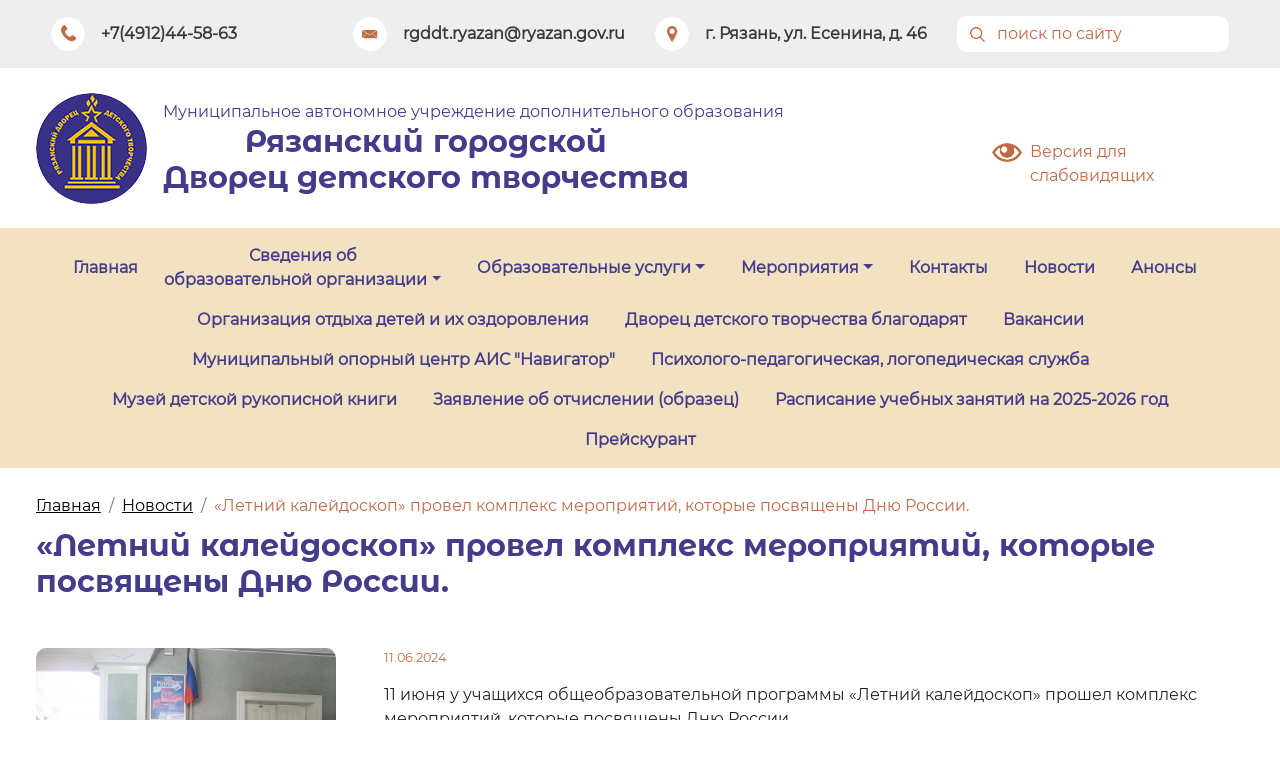

--- FILE ---
content_type: text/html; charset=utf-8
request_url: http://www.rgddt.ru/news/letnij-kalejdoskop-provel-kompleks-meropriyatij-kotorye-posvyashheny-dnyu-rossii.html
body_size: 21736
content:
<!DOCTYPE html>
<html lang="ru" class="no-js">
<head>
	<meta charset="utf-8" />
	<title>«Летний калейдоскоп» провел комплекс мероприятий, которые посвящены Дню России. - Дворец творчества</title>
	<meta name="viewport" content="width=device-width, initial-scale=1">
	<meta name="keywords" content="«Летний калейдоскоп» провел комплекс мероприятий, которые посвящены Дню России." />
	<meta name="description" content="«Летний калейдоскоп» провел комплекс мероприятий, которые посвящены Дню России." />
	<link href="/css/reset.css" rel="stylesheet" />
	<link href="/css/bootstrap.css" rel="stylesheet" />
	<link href="/css/fonts.css" rel="stylesheet" />
	<link href="/css/client_style.css" rel="stylesheet" />
	<link href="/js/slick/css/slick.css" rel="stylesheet" />
	<link href="/js/slick/css/slick-theme.css" rel="stylesheet" />
	<link href="/css/lite-box.css" rel="stylesheet" />
	<link href="/css/style.css" rel="stylesheet" />
	<script src="/js/modernizr-custom.js"></script>
	<script src="/js/jquery-1.12.1.min.js"></script>
	<script src="/js/slick/slick.min.js"></script>
	<script src="/bootstrap/js/bootstrap.min.js"></script>
	<script src="/js/lite-box.js"></script>
	<script src="/js/jquery-script.js"></script>
    <link rel="shortcut icon" href="favicon.ico">
  	
    <script>
      $( document ).ready(function() {
        $(".main_link_list > li").click(function() {
              $(this).next().toggleClass("show");
        });
      });
    </script>
  	
</head>

<body>

	<!-- СКРИПТЫ -->

	
	<!-- ШАПКА -->

	<section class="header">
		<div class="container_color_header bg-danger">
			<div class="container px-3">
				<div class="row w-100 m-0">
					<div class="col-12 col-md-3 my-2 my-md-0 d-flex align-items-center justify-content-start font-weight-bold text-dark">
						<img src="/img/icon_phone.png" class="mr-3" alt="телефон">
						+7(4912)44-58-63
					</div>
					<div class="col-12 col-md-3 my-2 my-md-0 d-flex align-items-center justify-content-start font-weight-bold text-dark">
						<img src="/img/icon_mail.png" class="mr-3" alt="">
						rgddt.ryazan@ryazan.gov.ru
					</div>
					<div class="col-12 col-md-3 my-2 my-md-0 d-flex align-items-center justify-content-start font-weight-bold text-dark">
						<img src="/img/icon_local.png" class="mr-3" alt="">
						г. Рязань, ул. Есенина, д. 46
					</div>
					<div class="col-12 col-md-3 search d-flex justify-content-center justify-content-md-end">
						<form class="form-inline my-3 w-100" name="form_srch" action="/search" method="post">
							<input class="form-control w-100" type="search" name="srch_f" placeholder="поиск по сайту" aria-label="Поиск">
							<button name="srch_b" type="submit"></button>
						</form>
					</div>
				</div>
			</div>
		</div>
		<div class="container_color_header bg-white">
			<div class="container px-3">
				<div class="row w-100 m-0 justify-content-start pt-3 pb-3" >
					<div class="logo col-12 col-md-auto text-left p-0 d-flex align-items-center justify-content-center">
						<a href="/"><img src="/img/logo.png" alt="logo"/></a>
					</div>
					<div class="title text-center text-md-left col-12 col-md-8 col-lg-7 d-flex flex-column justify-content-center align-items-center align-items-md-start px-0 pl-md-3">
						<p class=" text-warning  m-0">Муниципальное автономное учреждение дополнительного образования </p>
						<h2 class="text-warning m-0 display-3 font-weight-bold">Рязанский городской <br>
Дворец детского творчества</h2>
					</div>

					<div class="info col-12 col-md-12 col-lg-3 text-center text-lg-right px-0 py-4">
						<!--<a href="#" class="btn btn-secondary py-2 px-4" data-toggle="modal" data-target="#myModal">Обратная связь</a><br>-->
						<a href="http://spec.rgddt.ru" target="blank" class="text-danger d-flex align-items-center justify-content-center justify-content-lg-end mt-2">
							<span class="mr-2">
								<img src="/img/link_view_a.png" alt="">
							</span>
							<span class="text-left pt-4">
								Версия для <br>слабовидящих
							</span>
						</a>
					</div>
				</div>
			</div>
		</div>
	</section>		

	<!-- ГЛАВНОЕ МЕНЮ -->

		<nav class="top_menu navbar navbar-expand-md navbar-light  bg-light p-0 py-2">
		<button class="navbar-toggler" type="button" data-toggle="collapse" data-target="#navbarTogglerDemo01" aria-controls="navbarTogglerDemo01" aria-expanded="false" aria-label="Toggle navigation">
			<span class="navbar-toggler-icon"></span>
		</button>

		<div class="collapse navbar-collapse" id="navbarTogglerDemo01">
		 	<div class="container px-3">
				<ul class=" justify-content-start justify-content-md-center navbar-nav mr-auto mt-2 mt-lg-0">
															<li class="nav-item ">
						<a class="text-warning nav-link font-weight-bold" href="/">Главная</a>
						
																	</li>  
															
												<li class="nav-item dropdown">
							<a class="text-warning nav-link dropdown-toggle font-weight-bold" href="/svedeniya-ob-obrazovatelnoj-organizacii.html" id="dropdown01" data-toggle="dropdown" aria-haspopup="true" aria-expanded="false">Сведения об <br>образовательной организации</a>
							<div class="dropdown-menu" aria-labelledby="dropdown01">
																<a class="text-warning dropdown-item" href="/osnovnye-svedeniya.html">Основные сведения</a>
																<a class="text-warning dropdown-item" href="/obrazovanie.html">Образование</a>
																<a class="text-warning dropdown-item" href="/struktury-i-organy-upravleniya.html">Структура и органы управления ОО</a>
																<a class="text-warning dropdown-item" href="/dokumenty-maudo-rgddt.html">Документы</a>
																<a class="text-warning dropdown-item" href="/rukovodstvo.html">Руководство</a>
																<a class="text-warning dropdown-item" href="/pedagogicheskij-nauchno-pedagogicheskij-sostav.html">Педагогический (научно-педагогический) состав</a>
																<a class="text-warning dropdown-item" href="/obrazovatelnye-standarty.html">Образовательные стандарты и требования</a>
																<a class="text-warning dropdown-item" href="/m-t-obespechenie-i-osnashhennost-op-dostupnaya-sreda.html">М-Т обеспечение и оснащенность ОП. Доступная среда</a>
																<a class="text-warning dropdown-item" href="/stipendii-i-inye-vidy-materialnoj-podderzhki.html">Стипендии и меры поддержки обучающихся</a>
																<a class="text-warning dropdown-item" href="/platnye-obrazovatelnye-uslugi.html">Платные образовательные услуги</a>
																<a class="text-warning dropdown-item" href="/finansovo-hozyajstvennaya-deyatelnost.html">Финансово-хозяйственная деятельность</a>
																<a class="text-warning dropdown-item" href="/vakantnye-mesta.html">Вакантные места для приема (перевода) обучающихся</a>
																<a class="text-warning dropdown-item" href="/mezhdunarodnoe-sotrudnichestvo.html">Международное сотрудничество</a>
																<a class="text-warning dropdown-item" href="/organizaciya-pitaniya-v-oo.html">Организация питания в ОО</a>
																<a class="text-warning dropdown-item" href="/medicinskaya-sluzhba.html">Медицинская служба</a>
																<a class="text-warning dropdown-item" href="/istoriya-dvorca-detskogo-tvorchestva.html">История Дворца</a>
															</div>
						</li>
																						
												<li class="nav-item dropdown">
							<a class="text-warning nav-link dropdown-toggle font-weight-bold" href="/catalog/obrazovatelnye-uslugi" id="dropdown01" data-toggle="dropdown" aria-haspopup="true" aria-expanded="false">Образовательные услуги</a>
							<div class="dropdown-menu" aria-labelledby="dropdown01">
																<a class="text-warning dropdown-item" href="/catalog/obrazovatelnye-uslugi/fizkulturno-sportivnaya-napravlennost">Физкультурно-спортивная направленность</a>
																<a class="text-warning dropdown-item" href="/catalog/obrazovatelnye-uslugi/socialno-pedagogicheskaya-napravlennost">Социально-гуманитарная направленность</a>
																<a class="text-warning dropdown-item" href="/catalog/obrazovatelnye-uslugi/hudozhestvennaya-napravlennost">Художественная направленность</a>
																<a class="text-warning dropdown-item" href="/catalog/obrazovatelnye-uslugi/tehnicheskaya-napravlennost">Техническая направленность</a>
																<a class="text-warning dropdown-item" href="/catalog/obrazovatelnye-uslugi/estestvenno-nauchnaya-napravlennost">Естественнонаучная направленность</a>
																<a class="text-warning dropdown-item" href="/catalog/obrazovatelnye-uslugi/turistsko-kraevedcheskaya-napravlennost">Туристско-краеведческая направленность</a>
																<a class="text-warning dropdown-item" href="/catalog/obrazovatelnye-uslugi/platnye-obrazovatelnye-uslugi">Платные образовательные услуги для детей</a>
																<a class="text-warning dropdown-item" href="/catalog/obrazovatelnye-uslugi/platnye-uslugi-dlya-vzroslyh">Платные услуги для взрослых</a>
																<a class="text-warning dropdown-item" href="/kabinet-metodicheskogo-i-psihologo-pedagogicheskogo-soprovozhdeniya.html">Отделение информационно-методического сопровождения</a>
															</div>
						</li>
																						
												<li class="nav-item dropdown">
							<a class="text-warning nav-link dropdown-toggle font-weight-bold" href="/catalog/meropriyatiya" id="dropdown01" data-toggle="dropdown" aria-haspopup="true" aria-expanded="false">Мероприятия</a>
							<div class="dropdown-menu" aria-labelledby="dropdown01">
																<a class="text-warning dropdown-item" href="/catalog/meropriyatiya/mezhdunarodnye/">Международные</a>
																<a class="text-warning dropdown-item" href="/catalog/meropriyatiya/rossijskie">Всероссийские</a>
																<a class="text-warning dropdown-item" href="/catalog/meropriyatiya/mezhregionalnye">Межрегиональные</a>
																<a class="text-warning dropdown-item" href="/catalog/meropriyatiya/oblastnye">Региональные</a>
																<a class="text-warning dropdown-item" href="/catalog/meropriyatiya/gorodskie">Городские</a>
																<a class="text-warning dropdown-item" href="/catalog/meropriyatiya/vnutrennie">Внутриучрежденческие</a>
															</div>
						</li>
																											<li class="nav-item ">
						<a class="text-warning nav-link font-weight-bold" href="/kontakty.html">Контакты</a>
						
																	</li>  
																				<li class="nav-item  active ">
						<a class="text-warning nav-link font-weight-bold" href="/news">Новости</a>
						
																	</li>  
																				<li class="nav-item ">
						<a class="text-warning nav-link font-weight-bold" href="/previews">Анонсы</a>
						
																	</li>  
																				<li class="nav-item ">
						<a class="text-warning nav-link font-weight-bold" href="/organizaciya-otdyha-detej-i-ih-ozdorovleniya.html">Организация отдыха детей и их оздоровления</a>
						
																	</li>  
																				<li class="nav-item ">
						<a class="text-warning nav-link font-weight-bold" href="dvorec-detskogo-tvorchestva-blagodaryat.html">Дворец детского творчества благодарят</a>
						
																	</li>  
																				<li class="nav-item ">
						<a class="text-warning nav-link font-weight-bold" href="vakansii-maudo-rgddt.html">Вакансии</a>
						
																	</li>  
																				<li class="nav-item ">
						<a class="text-warning nav-link font-weight-bold" href="/municipalnyj-opornyj-centr-ais-navigator.html">Муниципальный опорный центр АИС "Навигатор"</a>
						
																	</li>  
																				<li class="nav-item ">
						<a class="text-warning nav-link font-weight-bold" href="/psihologo-pedagogicheskaya-logopedicheskaya-sluzhba.html">Психолого-педагогическая, логопедическая служба</a>
						
																	</li>  
																				<li class="nav-item ">
						<a class="text-warning nav-link font-weight-bold" href="/catalog/obrazovatelnye-uslugi/turistsko-kraevedcheskaya-napravlennost/muzej-detskoj-rukopisnoj-knigi.html">Музей детской рукописной книги</a>
						
																	</li>  
																				<li class="nav-item ">
						<a class="text-warning nav-link font-weight-bold" href="/page_185.html">Заявление об отчислении (образец)</a>
						
																	</li>  
																				<li class="nav-item ">
						<a class="text-warning nav-link font-weight-bold" href="/raspisanie-uchebnyh-zanyatij-na-2025-2026-god.html">Расписание учебных занятий на 2025-2026 год</a>
						
																	</li>  
																				<li class="nav-item ">
						<a class="text-warning nav-link font-weight-bold" href="/useruploads/visual_img/source/ekaterina/dokii/Prikaz_522_29.12.2025.pdf">Прейскурант</a>
						
																	</li>  
														</ul>
			</div>
		</div>
	</nav>
	
		<!-- СЛАЙДЕР -->

			
		<!-- КОНТЕНТ -->

	<div class="container px-3">
		<!-- АРТИКЛ -->
      
      
		<article class="w-100 pt-3">
<nav aria-label="breadcrumb">
	<ol class="breadcrumb">
		<li class="breadcrumb-item"><a href="/">Главная</a></li>
		<li class="breadcrumb-item"><a href="/news">Новости</a></li>
		<li class="breadcrumb-item active" aria-current="page">«Летний калейдоскоп» провел комплекс мероприятий, которые посвящены Дню России.</li>
	</ol>
</nav>

<h1 class="mb-5">«Летний калейдоскоп» провел комплекс мероприятий, которые посвящены Дню России.</h1>

<a data-toggle="lightbox" data-gallery="example-gallery" href="/useruploads/news/1/1718108415899656921.jpg" title="«Летний калейдоскоп» провел комплекс мероприятий, которые посвящены Дню России." class="mod_img_big  mr-5 mb-5">
	<img src="/useruploads/news/2/1718108415899656921.jpg" class="gorizontal" alt = "«Летний калейдоскоп» провел комплекс мероприятий, которые посвящены Дню России."/>
</a>


<div class="mod_date my-3 text-danger small">11.06.2024</div> <p>11 июня у учащихся общеобразовательной программы &laquo;Летний калейдоскоп&raquo; прошел комплекс мероприятий, которые посвящены Дню России.<br /><br />В рамках акции &laquo;Флаги России&raquo; ребята осуществили торжественный подъем российского флага.<br /><br />Педагог дополнительного образования Татьяна Викторовна Щербакова провела для детей мастер-класс, на котором дети сделали аппликацию с голубем мира и флагом России.<br /><br />Вместе с педагогом дополнительного образования Натальей Игоревной Ломовой дети поговорили про символы, промыслы и традиционную культуру нашей страны, а также поучаствовали во флешмобе, исполнив хором песню о России, с ленточками цветов российского флага.<br /><br />Дворец детского творчества поздравляет всех с Днём России!<br /><br /><a href="https://vk.com/feed?section=search&amp;q=%23%D0%9C%D1%8B%D0%A0%D0%BE%D1%81%D1%81%D0%B8%D1%8F">#МыРоссия</a></p>
<p>&nbsp;</p>

<div class="clear"></div>

</article>
	</div>

	<!-- МОДУЛИ -->

	
	<!-- ФОРМЫ СВЯЗИ -->

		<div class="modal fade modal-window" id="myModal" role="dialog">
			<div class="modal-dialog">
				<form name="form_send" action="go-to" method="post" id='form'>
					<div class="modal-content">
						<div class="modal-header">
							<h3>Обратная связь</h3>
							<button type="button" class="btn btn-secondary" data-dismiss="modal">x</button>
						</div>
						<div class="modal-body my-3">
							<div class="form-group">
								<input  class="form-control my-2" type="text" name='fio' placeholder="Ваше Имя*" value="" required>
								<input  class="form-control my-2" type="tel" name='phone' placeholder="Ваш телефон*" value="" required>
								<input  class="form-control my-2" type="hidden" name='bots' value="no">
								<textarea  class="form-control my-2" name ='note' placeholder="Сообщение"></textarea>
								<input  class="my-4" type="file" name='file'>

								<div class="custom-control custom-checkbox mt-3">
									<input type="checkbox" class="custom-control-input" id="customControlValidation1" required>
									<label class="custom-control-label" for="customControlValidation1">Даю согласие на обработку персональных данных</label>
								</div>
							</div>
						</div>
						<div class="modal-footer">
							<div class="submit_btn btn btn-primary my-2" >Отправить</div>
						</div>
					</div>
				</form>
			</div>
		</div>


	<!-- ФУТЕР -->

	<div class="container_color_footer">
		<div class="container px-3">
			<footer class="mb-0 p-5 p-md-8">
				<div class="row m-0 text-center text-md-left">
					<div class="copyright col-md-3 px-2 my-3 my-md-0">
						<div>2018 Рязанский городской <br> Дворец детского творчества </div>
                      	<div class="underline mt-3"><a href="https://minobr.ryazangov.ru">Министерство образования рязанской области</a></div>
                      	<div class="underline mt-3"><a href="https://uoimp-rzn.ru/">Управление образования и молодежной политики города Рязани </a></div>
					</div>
                  
                  
                  
                  
					<div class="f_contacts col-md-6 px-0 my-3 my-md-0 text-center">
						г. Рязань, ул. Есенина, д. 46<br>+7(4912)44-58-63<br>rgddt.ryazan@ryazan.gov.ru
						<div class="f_counter text-center py-3"><!--LiveInternet logo-->
<!--
<a href="http://www.liveinternet.ru/click" target="_blank"><img src="http://counter.yadro.ru/logo?14.6" border="0" title="LiveInternet: показано число просмотров за 24 часа, посетителей за 24 часа и за сегодня" width="88" height="31" /></a>
-->
<!--/LiveInternet--></div>
                      
                      <div class="underline1 mt-3"><a href="https://minobrnauki.gov.ru/">Министерство науки и высшего образования РФ </a></div>
					

<div class="underline1 mt-3"><a href="https://edu.gov.ru/" target="blank">Министерство просвещения РФ</a></div>
					 

<!--<div class="underline1 mt-3" ><a href="https://uoimp-rzn.ru/" target="blank">Управление образования и молодежной политики администрации г. Рязани </a>
					</div>-->
                
                      
                      
                      
					</div>

					<div class="f_right col-md-3 px-0 my-3 my-md-0">

						<div class="galaxy">
							<div class="row">
								<div class="col-3 col-lg-2">
									<img src="/img/gala.png" class="my-2 d-none d-md-block" alt="rthjtyjtyj">
								</div>
								<div class="col-12 col-lg-10 p-0 pl-2"><a href="http://www.galaxydesign.ru">Создание сайта</a> <br> Дизайн группа Галактика</div>
							</div>
						</div>

					</div>
				</div>
			</footer>
		</div>
	</div>
</body>
</html>

--- FILE ---
content_type: text/css
request_url: http://www.rgddt.ru/css/fonts.css
body_size: 510
content:
@font-face {
    font-family: 'montserratbold';
    src: url('/fonts/MontserratAlternates-Bold.ttf') format('truetype');
    font-weight: normal;
    font-style: normal;

}

@font-face {
    font-family: 'montserratregular';
    src: url('/fonts/Montserrat-Regular.ttf') format('truetype');
    font-weight: normal;
    font-style: normal;

}

@font-face {
    font-family: 'montserratsemi';
    src: url('/fonts/Montserrat-SemiBold.ttf') format('truetype');
    font-weight: normal;
    font-style: normal;

}

--- FILE ---
content_type: text/css
request_url: http://www.rgddt.ru/css/client_style.css
body_size: 2874
content:
.table1 {
    border-collapse: collapse;
}

td {
  border: 1px solid black;
}




.title_in_page {
	color: #443c8b;
	text-align: center;
	font-size: 23px;
	margin-top: 40px;
	margin-bottom: 40px;		
}

.img_in_page {
 border-radius: 5px; 
}

.logo_in_page {	
	width: 260px; 
	margin: 30px;
  	margin-right: 60px;
}

.text-justify {
  text-align: justify;
  line-height: 2;
}

.text-indent {
  text-indent: 30px;
  line-height: 2;
}

.logo_img {
  width: 260px;
  text-align:center;
}

.conditions {
 line-height: 2;
  list-style: disc;
 
}

.condition {
line-height: 2;
}
.spisok {
  list-style: disc;
  margin-left: 30px; 
}

.spisok a {
 color:#c06a44;
}

.contact {
font-size: 20px;
font-weight: bold;
}

.line_in_page {
 margin-top: 30px;
 margin-bottom: 30px;
}

.main_link > li {
  	display:flex;
  	flex-direction:column;
  	justify-content:start;
    width: 240px;
    min-height: 250px;
    padding: 15px;
    overflow: hidden;
    border-radius: 6px;
    background: #f2e2c1;
    text-align: center;
    vertical-align: center;
 
}

.main_link_list > li {
  height: auto;
  border-radius: 6px;
  background: #f2e2c1;
  padding: 10px;
  text-align: left;
  margin-top: 10px;
  margin-bottom: 10px;
  font-weight: bold;
  cursor: pointer;
  
}

.main_link_list > ul {
  display:none;
}

.main_link_list > ul.show {
  display:block;
}

.main_link_list > ul > li {
  margin-left: 30px;
  margin-top:8px;
  margin-bottom:8px;
  
  border-radius: 6px;
  padding-left: 20px;
}
.main_link_list > ul > li {
  padding-left:5px;
  
}

.main_link_list > li:before  {
  content: "●";
  padding:10px;
}
 

.main_link>li>a>span {
  color:  rgba(0, 0, 0, 0.5);
}
.main_link>li>a>span:hover {
  color: #c06a44;
}

.main_link_img {
  width: 100%;
  
}

.main_link_title {
  word-wrap: break-word;
}

.underline {
  font-size: 15px;
  line-height: 1.2;
  text-decoration: underline;
}

.underline1 {
  font-size: 15px;
  line-height: 0.9;
  text-decoration: underline;
  width: 100%;
  padding-top: 0px;
}

@media (max-width: 415px) {
	.underline1 {
      padding-left: 0px;
		width: 100%;
	}
	
  

}

@media (max-width: 720px) {
	.underline1 {
      padding-left: 0px;
		width: 100%;
	}
	
}


.page_l {
    display: grid;
    grid-template-columns: 1fr 1fr 1fr 1fr;
    align-items: baseline;
}

.page_l ul li{
	min-height: 390px;
  	text-align: center;
}

@media (max-width: 768px) {
    .page_l {
        grid-template-columns: 1fr;
    }
}

.page_l div {
    display: block;
    width: 250px;
    text-align: center;
}

.block-1 {
	display: flex;
    justify-content: center;
    flex-wrap: wrap;
    margin: 30px 0;
}

.block-1_img {
	width: 300px;
 	margin: 0 20px;
}

--- FILE ---
content_type: text/css
request_url: http://www.rgddt.ru/css/style.css
body_size: 8419
content:
body, html {
	width: 100%;
	min-width: 320px;
	font-family: montserratregular;
}

h1,h2,h3,h4,h5 {
	font-family: montserratbold;
}

.clear {
  clear:both;
}
.container_color_header {
	width: 100%;
	min-width: 320px;
	padding: 0;
	background: #e9ecef;
}

.container_color_footer {
	width: 100%;
	min-width: 320px;
	padding: 0;
	background: #e9ecef;
}
.container {
	max-width: 1240px;
	min-width: 320px;
	padding: 0;
	margin: auto;
}

ol.breadcrumb {
	margin: 10px 0;
}

/*--------------------ФОРМА КОРЗИНЫ-------------------------*/

.basc_quant_cont .row {
	line-height: 35px;
}

.card-header .del {
	position: absolute; 
	top: 10px; 
	right: 10px;
}

.bskt_btns a {
	text-decoration: none;
}

.img_wrapper_bask {
	display: flex;
	align-items: center;
	justify-content: center;
	width: 137px;
	height: 137px;
	overflow: hidden;
}

/*--------------------ШАПКА-------------------------*/

#form, #form2, #form3 {
	margin-top: 150px;
}

.search input::placeholder {
	color: #c06a44;
}
.search input {
	padding-left: 40px;
	border-radius: 10px;
	border: 0;
}
.search button {
	position: absolute;
	left: 10px;
	width: 20px;
	height: 20px;
	background: url("/img/search_icon.png") center center no-repeat;
	border: 0;
	background-color: none;
	cursor: pointer;

}
.search form {
	position: relative;
}

/*--------------------СЛАЙДЕР-------------------------*/


/*-----------------СЛИК СТИК----------------------------*/


.last_mod_item:hover {
	transition: 0.5s;
	background-color: white; 
	-webkit-box-shadow: 0px 0px 47px -2px rgba(0,0,0,0.43);
	-moz-box-shadow: 0px 0px 47px -2px rgba(0,0,0,0.43);
	box-shadow: 0px 0px 47px -2px rgba(0,0,0,0.43);
}

.last_mod_item {
	width: 385px;
	height: 190px;
	color: white;
	padding: 4px 12px;
	overflow: hidden;
	border-radius: 6px;
  word-wrap: break-word;
}

.last_mod_info  {
	height: 80%;
	overflow: hidden;
}

.img_wrapper_last {
	display: flex;
	align-items: center;
	justify-content: center;
	width: 200px;
	height: 180px;
	overflow: hidden;
	border-radius: 5px;
}

/*-------------------БОКОВОЕ МЕНЮ--------------------------*/

#btn_sidebar {
	display: block;
}

.list-group-item .active {
	text-decoration: underline;
}

.sidebar {
	text-align: center;
}

.sidebar > ul > li:first-child {
	background-color: #c06a44;
}
.sidebar > ul > li {
 	background-color: #e9ecef;
 	color: #fff;
 	font-weight: bold;
}

.sidebar > ul .active > a {
	color: white;
}
.sidebar ul ul .active > a {
	text-decoration: underline;
}


/*------------------ГЛАВНОЕ МЕНЮ---------------------------*/

.top_menu .navbar-nav > li:first-child { 
	display: flex;
	justify-content: flex-start;
	padding: 0;
	margin: 0;
}

.top_menu .navbar-nav > li:last-child { 
	display: flex;
	justify-content: flex-end;
	padding: 0;
	margin: 0;
}

.navbar-nav li {
	margin: 0 10px;
  	display: flex;
    align-items: center;
}

.navbar-nav {
	display: flex;
	flex-direction: row;
	flex-wrap: wrap;
	margin: auto;
    text-align: center;
}

/*--------------------------------------------------*/
div.counter {
	width: 100%;
	margin: 40px 0 40px 0;
	text-align: left;
	clear: both;
	font-weight: bold;
}

div.counter a,
div.counter span {
	display:inline-block;
	width: 26px;
	height: 26px;
	text-align: center;
	color: #000 !important;
	text-decoration: none !important;
	vertical-align: middle;
}

div.counter a:first-child,
div.counter span:first-child,
div.counter a:last-child,
div.counter span:last-child {
	width: 37px;
	height: 30px;
}

div.counter a:first-child {
	background: url('/img/c_left.png') center center no-repeat;
}

div.counter span:first-child {
	background: url('/img/c_left.png') center center no-repeat;
	
}

div.counter a:last-child {
	background: url('/img/c_right.png') center center no-repeat;
	
}

div.counter span:last-child {
	background: url('/img/c_right.png') center center no-repeat;
	
}

div.counter .p {
	font-weight: bold;
	color: #c06a44 !important;
}

/*---------------------------------------------*/

/*-----------------КАТАЛОГ----------------------------*/

.prod_img_cont {
	float: left;
	width: 300px;
	margin: 0 20px 0 0;
}

.prod_img_cont::after {
	display: block;
	clear: both;
	content: "";
}

.prod_img_big {
	position: relative;
}

.prod_img_big .label {
	top: 13px;
	left: 0px;
}

.prod_img_cont .prod_img_mini {
	margin: 0;
	padding: 0;
	display: flex;
}

.prod_img_cont .prod_img_mini li {
	width: 56px;
	height: 56px;
	margin: 0 5px 0 0;
	padding: 0;
	border: 1px solid #e7e7e7;
	box-sizing: border-box;
	background: none;
	cursor: pointer;
	list-style: none;
	overflow: hidden;
}

.prod_img_cont  .prod_img_mini li:last-child {
	margin: 0;
}

.img_wrapper_catalog_main {
	display: flex;
	align-items: center;
	justify-content: center;
	width: inherit;
	height: 250px;
	overflow: hidden;
}

.img_wrapper_catalog {
	display: flex;
	align-items: center;
	justify-content: center;
	width: 213px;
	height: 213px;
	overflow: hidden;
	border-radius: 10px;
}

.label {
	position: absolute;
	top: 10px;
	left: 0;
	width: 120px;
	font: 16px/29px RCond, Arial;
	text-align: center;
	color: #fff;
}

.prod_list_sm_img > a {
	display: flex;
	align-items: center;
	justify-content: center;
	width:inherit;
	height: inherit;
}

.novelty {
	background: url('/img/novelty.png') right 0 no-repeat;
}

.bestseller {
	background: url('/img/bestseller.png') right 0 no-repeat;
}

.card .card-title {
	text-decoration: none;
}

.card .card-text {
	text-indent: 0;
}

.catalog ul.product li, .category_product li, .catalog > li.product, ul.category > li {
	width: 215px;
	margin: 5px 0;
}

.catalog li.category {
  width: 100%;
}
/*-----------------АРТИКЛ----------------------------*/

.decor_right {
	background: url("/img/decor_1.png") right -20px no-repeat;
}

.decor_left {
	background: url("/img/decor_2.png") left -20px no-repeat;
}

.img_wrapper {
	display: flex;
	align-items: center;
	justify-content: center;
	width: 213px;
	height: 213px;
	overflow: hidden;
}

.gorizontal {
	width: 100%;
}
.vertical {
	height: 100%;
}

.mod_img_big {
	display: flex;
	align-items: center;
	justify-content: center;
	/*width: 420px;
	height: 315px;*/
	float: left;
	border-radius: 10px;
	overflow: hidden;
}

.mod_list_info .date {
	text-indent: 0;
}

.btn_pols {
	float: right;
}

.last_mod_item .card-header {
	min-height: 25%;
}

.albums li {
	width: 215px;
	margin: 5px 0;
}

.card-body {
	padding: 20px 5px;
}

/*-------------------СЧЕТЧИК СТРАНИЦ--------------------------*/

.disable-link, .disable-link:hover {
	cursor: none;
	border-color: gray;
	color: gray; 
}

/*-------------------ФУТЕР--------------------------*/


/*-------------------МЕДИА--------------------------*/

@media (max-width: 415px) {
	.mod_img_big {
		width: 90%;
	}
	.navbar-nav > li .dropdown-menu {
		position: static;
	}
	.img_wrapper_last {
		width: 100px;
		height: 80px;
	}
}
@media (max-width: 1080px) {
  .big_img_in_page {
    	width:100%;
  }
}


@media (max-width: 994px) {
	.top_menu .navbar-nav > li:last-child, .top_menu .navbar-nav > li:first-child { 
		margin: 0 10px;
		padding: 0 20px;
	}
}
@media (max-width: 530px) {
  .img_in_page {
  	width: 95%;
  }
  
  .spisok {
  	margin: 0;
  }
  
}
@media (max-width: 716px) {
	.navbar-nav {
		width: 100%;
		flex-direction: column;
	}

	.top_menu .navbar-nav > li:last-child, .top_menu .navbar-nav > li:first-child { 
		display: block;
	}
   	.slide {
    	display:none;
  	}
    .navbar-nav li {
      	display: block;
	}
  	.dropdown-item {
  		white-space: normal;
  	}
  	h1 {
   		font-size: 1.6rem!important;   
  	}
  	h2 {
   		font-size: 1.1rem!important;   
  	}
    .breadcrumb > li {
		margin: 5px 0;
      	text-align:center;
      	width: 100%;
    }
}

@media (min-width: 716px) {

	#btn_sidebar {
		display: none;
	}

	.sidebar {
		display: block;
	}
    .navbar-expand-md .navbar-nav .dropdown-menu {
      	width: 300px;
  	}

}

--- FILE ---
content_type: application/javascript
request_url: http://www.rgddt.ru/js/jquery-script.js
body_size: 9733
content:
$(document).ready(function () {	

	//получение товара при отправке заказа
	$(".btn_sale").click(function() {
		var product = $(this).parents("article").children("h1").text();
		$("#myModal2").find("input[name^='product']").attr("value", product);
		$("#myModal2").find("input[name^='product_user']").attr("value", product);
	});

	//отправка формы модальные окна
	var send = "/send.php";
	$('.submit_btn').click(function(e) {

          if ($(this).parents(".modal").find('[name="fio"]').val().trim().length < 3) {$(this).parents(".modal").find('[name="fio"]').focus();alert("Вы не ввели имя!");return false;} 
          if ($(this).parents(".modal").find('[name="phone"]').val().trim().length < 6) {$(this).parents(".modal").find('[name="phone"]').focus();alert("Вы не ввели телефон!");return false;} 
          // if ($(this).parents(".modal").find('[name="email"]').val().trim().length < 4) {$(this).parents(".modal").find('[name="email"]').focus();alert("Вы не ввели почту!");return false;} 
         
          if (!$(this).parents(".modal").find('[type="checkbox"]').is(':checked')) {alert("Примите условия соглашения!"); return false; }

          $(this).parents(".modal").find('[name="bots"]').val("yes");

          $(this).parents(".modal").find('#form').attr('action', send); 
          $(this).parents(".modal").find('#form').submit();

          $(this).parents(".modal").find('#form2').attr('action', send); 
          $(this).parents(".modal").find('#form2').submit();
	});

	//отправка формы главная страница
	var send = "/send.php";
	$('.submit_btn_main').click(function(e) {

          if ($(this).parents(".form").find('[name="fio"]').val().trim().length < 3) {$(this).parents(".form").find('[name="fio"]').focus();alert("Вы не ввели имя!");return false;} 
          if ($(this).parents(".form").find('[name="email"]').val().trim().length < 4) {$(this).parents(".form").find('[name="email"]').focus();alert("Вы не ввели почту!");return false;} 
          if ($(this).parents(".form").find('[name="phone"]').val().trim().length < 6) {$(this).parents(".form").find('[name="phone"]').focus();alert("Вы не ввели телефон!");return false;} 

          $(this).parents(".form").find('[name="bots"]').val("yes");

          $(this).parents(".form").find('#form4').attr('action', send); 
          $(this).parents(".form").find('#form4').submit();

	});

	//отправка формы корзины
	var send_bsk = '/basket';
	$('.submit_btn_basket').click(function(e) {

          if ($(".bskt_form").find('[name="fio"]').val().trim().length < 3) {$(".bskt_form").find('[name="fio"]').focus();alert("Вы не ввели имя!");return false;} 
          if ($(".bskt_form").find('[name="phone"]').val().trim().length < 6) {$(".bskt_form").find('[name="phone"]').focus();alert("Вы не ввели телефон!");return false;} 
          if ($(".bskt_form").find('[name="email"]').val().trim().length < 4) {$(".bskt_form").find('[name="email"]').focus();alert("Вы не ввели почту!");return false;} 

          $(".bskt_form").find('[name="bots"]').val("yes");

          $(".bskt_form").find('#form3').attr('action', send_bsk);
          $(".bskt_form").find('#form3').submit();
	});
	

	//пересчет корзины
	$('.num').on('keyup',function (e) {	
		$(this).addClass("q");
		var id = $('.q').attr('id');
		var count = $('.q').val();
		var key = $('.q').parents('.basc_quant').attr('id');		
		update_basket(key,id,count);	
		$(this).removeClass("q");
		return false;
	});

	function update_basket(key,id,count){
		$.ajax({
			type: "POST",
			url:"/basket", 
			data: "id="+id+"&count="+count+"&c=1",
			success:function(result){
			//	try{
					$.each(result.products, function(i,n){	
						if (i==key){
							$("#sum_"+key).html(n.sum_item_1+'&nbsp;руб.');
						}
					});
				//}catch(err){return false;}				
				$(".basc_prod_num").html(result.num_items);
				//$("span.res_count").html(result.count_items+'&nbsp;шт.');
				$(".basc_prod_sum").html(result.sum_items+'&nbsp;руб.');
				$("span.res_sum").html(result.sum_items_bskt+'&nbsp;руб.');
			},
			error:function(){return false;}
		});
	}


	$('.prod_list_sm_img a').click(function(e){
		var cl = $(this).attr('id');
		// console.log(cl);
		$('.prod_img_big a').hide();	
		$('.prod_img_big .'+ cl).show();
		$('.prod_list_sm_img').show();
		$('#b_'+ cl).hide();
		if ($('#b_img_1').is(':hidden')){
			$('#b_img_2').css('margin-right','5px');
			$('#b_img_3').css('margin-right','5px');
			$('#b_img_4').css('margin-right','5px');
			$('#b_img_5').css('margin-right','5px');
			$('#b_img_6').css('margin-right','0');
		}
		if ($('#b_img_2').is(':hidden')){
			$('#b_img_1').css('margin-right','5px');
			$('#b_img_3').css('margin-right','5px');
			$('#b_img_4').css('margin-right','5px');
			$('#b_img_5').css('margin-right','5px');
			$('#b_img_6').css('margin-right','0');
		}
		if ($('#b_img_3').is(':hidden')){
			$('#b_img_1').css('margin-right','5px');
			$('#b_img_2').css('margin-right','5px');
			$('#b_img_4').css('margin-right','5px');
			$('#b_img_5').css('margin-right','5px');
			$('#b_img_6').css('margin-right','0');
		}
		if ($('#b_img_4').is(':hidden')){
			$('#b_img_1').css('margin-right','5px');
			$('#b_img_2').css('margin-right','5px');
			$('#b_img_3').css('margin-right','5px');
			$('#b_img_5').css('margin-right','5px');
			$('#b_img_6').css('margin-right','0');
		}
		if ($('#b_img_5').is(':hidden')){
			$('#b_img_1').css('margin-right','5px');
			$('#b_img_2').css('margin-right','5px');
			$('#b_img_3').css('margin-right','5px');
			$('#b_img_4').css('margin-right','5px');
			$('#b_img_6').css('margin-right','0');
		}
		if ($('#b_img_6').is(':hidden')){
			$('#b_img_1').css('margin-right','5px');
			$('#b_img_2').css('margin-right','5px');
			$('#b_img_3').css('margin-right','5px');
			$('#b_img_4').css('margin-right','5px');
			$('#b_img_5').css('margin-right','0');
		}
		
		e.preventDefault();
	});

	if ($('.prod_list_quant').length > 0){
		
		$('.prod_list_quant .plus').on('click', function(){
			var q = $(this).closest('.prod_list_quant').find('input[name="quantity"]'),
				qValue = parseInt(q.val());
			return q.val(qValue + 1);
		});
		
		$('.prod_list_quant .minus').on('click', function(){
			var q = $(this).closest('.prod_list_quant').find('input[name="quantity"]'),
				qValue = parseInt(q.val());
			if (qValue > 1) return q.val(parseInt(q.val())-1);
		});
	}
	
	if ($('.basket_tbl').length > 0 && $('.basket_tbl').is(':visible')){
		$('.basket_tbl tr').each(function(i,n){
			if (i != $('.basket_tbl tr').length-1) {
				var imgHeight = $(n).find('.basc_img img').height();
				$(n).find('.basc_name, .basc_quant, .basc_price').css('background-size', '1px '+imgHeight+'px');
			}
		});
	}

	$(document).on('click', '[data-toggle="lightbox"]', function(event) {
	    event.preventDefault();
	    $(this).ekkoLightbox();
	});

	if($(".left_right").length == 0) {
		$(".article").removeClass("col-md-9");
		$(".article").addClass("col-md-12");
	}

	$('.lnews').slick({
		autoplay: true,
		infinite: true,
		speed: 300,
		arrows: false,
		cssEase: 'linear',
		slidesToShow: 5,
		slidesToScroll: 1,
		variableWidth: true,
		centerMode: true,
	});
	
	$('.ln_left').click(function(){
		$('.lnews').slick('slickPrev');
	});
	
	$('.ln_right').click(function(){
		$('.lnews').slick('slickNext');
	});

	$('.larticles').slick({
		autoplay: true,
		infinite: true,
		speed: 300,
		arrows: false,
		cssEase: 'linear',
		slidesToShow: 5,
		slidesToScroll: 1,
		variableWidth: true,
		centerMode: true,
	});
	
	$('.la_left').click(function(){
		$('.larticles').slick('slickPrev');
	});
	
	$('.la_right').click(function(){
		$('.larticles').slick('slickNext');
	});
	
	$('.lreviews').slick({
		autoplay: true,
		infinite: true,
		speed: 300,
		arrows: false,
		cssEase: 'linear',
		slidesToShow: 5,
		slidesToScroll: 1,
		variableWidth: true,
		centerMode: true,
	});
	
	$('.lr_left').click(function(){
		$('.lreviews').slick('slickPrev');
	});
	
	$('.lr_right').click(function(){
		$('.lreviews').slick('slickNext');
	});
	
	$('.lpreviews').slick({
		autoplay: true,
		infinite: true,
		speed: 300,
		arrows: false,
		cssEase: 'linear',
		slidesToShow: 5,
		slidesToScroll: 1,
		variableWidth: true,
		centerMode: true,
	});
	
	$('.pl_left').click(function(){
		$('.lpreviews').slick('slickPrev');
	});
	
	$('.pl_right').click(function(){
		$('.lpreviews').slick('slickNext');
	});
	
	$('.lgalery').slick({
		autoplay: true,
		infinite: true,
		speed: 300,
		arrows: false,
		cssEase: 'linear',
		slidesToShow: 5,
		slidesToScroll: 1,
		variableWidth: true,
		centerMode: true,
	});
	
	$('.lg_left').click(function(){
		$('.lgalery').slick('slickPrev');
	});
	
	$('.lg_right').click(function(){
		$('.lgalery').slick('slickNext');
	});
	
	$('.lvideog').slick({
		autoplay: true,
		infinite: true,
		speed: 300,
		arrows: false,
		cssEase: 'linear',
		slidesToShow: 5,
		slidesToScroll: 1,
		variableWidth: true,
		centerMode: true,
	});
	
	$('.lv_left').click(function(){
		$('.lvideog').slick('slickPrev');
	});
	
	$('.lv_right').click(function(){
		$('.lvideog').slick('slickNext');
	});

});

function setValidator(id, regex) {
var element = document.getElementById(id);
	if (element) {
		var lastValue = element.value;
		if (!regex.test(lastValue))
			lastValue = '';
			setInterval(function() {
				var value = element.value;
				if (value != lastValue) {
					if (regex.test(value))
						lastValue = value;
					else
						element.value = lastValue;
					}
			}, 10);
	}
}